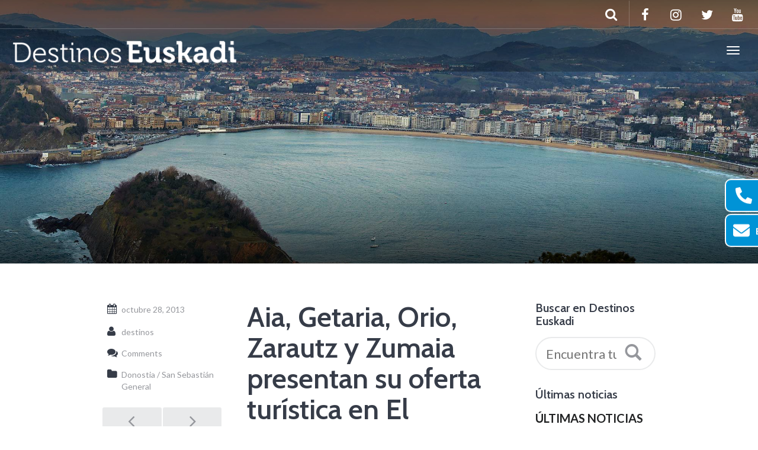

--- FILE ---
content_type: text/html; charset=UTF-8
request_url: https://www.destinoseuskadi.com/2013/10/28/aia-getaria-orio-zarautz-y-zumaia-presentan-su-oferta-turistica-en-el-boulevard-de-donostia-san-sebastian-el-sabado-2-y-el-domingo-3-de-noviembre/
body_size: 31133
content:
<!DOCTYPE html>
<html lang="es" prefix="og: http://ogp.me/ns# fb: http://ogp.me/ns/fb# article: http://ogp.me/ns/article#">
<head>
	<meta charset="UTF-8">
	<meta http-equiv="X-UA-Compatible" content="IE=edge">
	<meta name="viewport" content="width=device-width, initial-scale=1">
	<title>Aia, Getaria, Orio, Zarautz y Zumaia presentan su oferta turística en El Boulevard de Donostia-San Sebastián el sábado 2 y el domingo 3 de noviembre | Blog Euskadi</title>
	<link rel="profile" href="http://gmpg.org/xfn/11">
	<link rel="pingback" href="https://www.destinoseuskadi.com/xmlrpc.php">
	<link rel="shortcut icon" href="https://www.destinoseuskadi.com/wp-content/uploads/2017/05/xe.png.pagespeed.ic.KAP1INZEgn.webp">
	<link rel="apple-touch-icon-precomposed" href="https://www.destinoseuskadi.com/wp-content/uploads/2017/05/xe.png.pagespeed.ic.KAP1INZEgn.webp">
	<link href="https://fonts.googleapis.com/css?family=Lato:100,100i,200,200i,300,300i,400,400i,500,500i,600,600i,700,700i,800,800i,900,900i%7COpen+Sans:100,100i,200,200i,300,300i,400,400i,500,500i,600,600i,700,700i,800,800i,900,900i%7CIndie+Flower:100,100i,200,200i,300,300i,400,400i,500,500i,600,600i,700,700i,800,800i,900,900i%7COswald:100,100i,200,200i,300,300i,400,400i,500,500i,600,600i,700,700i,800,800i,900,900i" rel="stylesheet"><meta name='robots' content='max-image-preview:large'/>
	<link rel="canonical" href="https://www.destinoseuskadi.com/2013/10/28/aia-getaria-orio-zarautz-y-zumaia-presentan-su-oferta-turistica-en-el-boulevard-de-donostia-san-sebastian-el-sabado-2-y-el-domingo-3-de-noviembre/"/>
	<meta property="og:type" content="blog"/>
	<meta property="og:title" content="Aia, Getaria, Orio, Zarautz y Zumaia presentan su oferta turística en El Boulevard de Donostia-San Sebastián el sábado 2 y el domingo 3 de noviembre"/>
	<meta property="og:url" content="https://www.destinoseuskadi.com/2013/10/28/aia-getaria-orio-zarautz-y-zumaia-presentan-su-oferta-turistica-en-el-boulevard-de-donostia-san-sebastian-el-sabado-2-y-el-domingo-3-de-noviembre/"/>
	<meta property="og:site_name" content="Destinos Euskadi"/>
	<meta name="twitter:card" content="summary"/>
	<meta name="twitter:site" content="@DestinosEuskadi"/>
<link rel='dns-prefetch' href='//cdnjs.cloudflare.com'/>
<link rel='dns-prefetch' href='//fonts.googleapis.com'/>
<link rel="alternate" type="application/rss+xml" title="Destinos Euskadi &raquo; Feed" href="https://www.destinoseuskadi.com/feed/"/>
<link rel="alternate" type="application/rss+xml" title="Destinos Euskadi &raquo; Feed de los comentarios" href="https://www.destinoseuskadi.com/comments/feed/"/>
<link rel="alternate" type="application/rss+xml" title="Destinos Euskadi &raquo; Comentario Aia, Getaria, Orio, Zarautz y Zumaia presentan su oferta turística en El Boulevard de Donostia-San Sebastián el sábado 2 y el domingo 3 de noviembre del feed" href="https://www.destinoseuskadi.com/2013/10/28/aia-getaria-orio-zarautz-y-zumaia-presentan-su-oferta-turistica-en-el-boulevard-de-donostia-san-sebastian-el-sabado-2-y-el-domingo-3-de-noviembre/feed/"/>
<script type="text/javascript">//<![CDATA[
window._wpemojiSettings={"baseUrl":"https:\/\/s.w.org\/images\/core\/emoji\/15.0.3\/72x72\/","ext":".png","svgUrl":"https:\/\/s.w.org\/images\/core\/emoji\/15.0.3\/svg\/","svgExt":".svg","source":{"concatemoji":"https:\/\/www.destinoseuskadi.com\/wp-includes\/js\/wp-emoji-release.min.js?ver=6.5.7"}};!function(i,n){var o,s,e;function c(e){try{var t={supportTests:e,timestamp:(new Date).valueOf()};sessionStorage.setItem(o,JSON.stringify(t))}catch(e){}}function p(e,t,n){e.clearRect(0,0,e.canvas.width,e.canvas.height),e.fillText(t,0,0);var t=new Uint32Array(e.getImageData(0,0,e.canvas.width,e.canvas.height).data),r=(e.clearRect(0,0,e.canvas.width,e.canvas.height),e.fillText(n,0,0),new Uint32Array(e.getImageData(0,0,e.canvas.width,e.canvas.height).data));return t.every(function(e,t){return e===r[t]})}function u(e,t,n){switch(t){case"flag":return n(e,"\ud83c\udff3\ufe0f\u200d\u26a7\ufe0f","\ud83c\udff3\ufe0f\u200b\u26a7\ufe0f")?!1:!n(e,"\ud83c\uddfa\ud83c\uddf3","\ud83c\uddfa\u200b\ud83c\uddf3")&&!n(e,"\ud83c\udff4\udb40\udc67\udb40\udc62\udb40\udc65\udb40\udc6e\udb40\udc67\udb40\udc7f","\ud83c\udff4\u200b\udb40\udc67\u200b\udb40\udc62\u200b\udb40\udc65\u200b\udb40\udc6e\u200b\udb40\udc67\u200b\udb40\udc7f");case"emoji":return!n(e,"\ud83d\udc26\u200d\u2b1b","\ud83d\udc26\u200b\u2b1b")}return!1}function f(e,t,n){var r="undefined"!=typeof WorkerGlobalScope&&self instanceof WorkerGlobalScope?new OffscreenCanvas(300,150):i.createElement("canvas"),a=r.getContext("2d",{willReadFrequently:!0}),o=(a.textBaseline="top",a.font="600 32px Arial",{});return e.forEach(function(e){o[e]=t(a,e,n)}),o}function t(e){var t=i.createElement("script");t.src=e,t.defer=!0,i.head.appendChild(t)}"undefined"!=typeof Promise&&(o="wpEmojiSettingsSupports",s=["flag","emoji"],n.supports={everything:!0,everythingExceptFlag:!0},e=new Promise(function(e){i.addEventListener("DOMContentLoaded",e,{once:!0})}),new Promise(function(t){var n=function(){try{var e=JSON.parse(sessionStorage.getItem(o));if("object"==typeof e&&"number"==typeof e.timestamp&&(new Date).valueOf()<e.timestamp+604800&&"object"==typeof e.supportTests)return e.supportTests}catch(e){}return null}();if(!n){if("undefined"!=typeof Worker&&"undefined"!=typeof OffscreenCanvas&&"undefined"!=typeof URL&&URL.createObjectURL&&"undefined"!=typeof Blob)try{var e="postMessage("+f.toString()+"("+[JSON.stringify(s),u.toString(),p.toString()].join(",")+"));",r=new Blob([e],{type:"text/javascript"}),a=new Worker(URL.createObjectURL(r),{name:"wpTestEmojiSupports"});return void(a.onmessage=function(e){c(n=e.data),a.terminate(),t(n)})}catch(e){}c(n=f(s,u,p))}t(n)}).then(function(e){for(var t in e)n.supports[t]=e[t],n.supports.everything=n.supports.everything&&n.supports[t],"flag"!==t&&(n.supports.everythingExceptFlag=n.supports.everythingExceptFlag&&n.supports[t]);n.supports.everythingExceptFlag=n.supports.everythingExceptFlag&&!n.supports.flag,n.DOMReady=!1,n.readyCallback=function(){n.DOMReady=!0}}).then(function(){return e}).then(function(){var e;n.supports.everything||(n.readyCallback(),(e=n.source||{}).concatemoji?t(e.concatemoji):e.wpemoji&&e.twemoji&&(t(e.twemoji),t(e.wpemoji)))}))}((window,document),window._wpemojiSettings);
//]]></script>
<style id='destinations-icons-css' media='all'>@font-face{font-family:"destinations";src:url(/wp-content/plugins/destinations/assets/fonts/destinations.eot);src:url(/wp-content/plugins/destinations/assets/fonts/destinations.eot?#iefix) format("embedded-opentype") , url(/wp-content/plugins/destinations/assets/fonts/destinations.woff) format("woff") , url(/wp-content/plugins/destinations/assets/fonts/destinations.ttf) format("truetype") , url(/wp-content/plugins/destinations/assets/fonts/destinations.svg#destinations) format("svg");font-weight:normal;font-style:normal}[data-icon]:before{font-family:"destinations"!important;content:attr(data-icon);font-style:normal!important;font-weight:normal!important;font-variant:normal!important;text-transform:none!important;speak:none;line-height:1;-webkit-font-smoothing:antialiased;-moz-osx-font-smoothing:grayscale}[class^="dest-icon-"]:before,[class*=" dest-icon-"]:before{font-family:"destinations"!important;font-style:normal!important;font-weight:normal!important;font-variant:normal!important;text-transform:none!important;speak:none;line-height:1;-webkit-font-smoothing:antialiased;-moz-osx-font-smoothing:grayscale}.dest-icon-map-w-pin:before{content:"a"}.dest-icon-map-doc:before{content:"b"}.dest-icon-map-folded-3:before{content:"c"}.dest-icon-map-folded:before{content:"d"}.dest-icon-map-folded-2:before{content:"e"}</style>
<link rel='stylesheet' id='details-css-css' href='https://www.destinoseuskadi.com/wp-content/plugins/destinations/assets/css/A.destinations.css,qver=6.5.7.pagespeed.cf.uI3aR35aPY.css' type='text/css' media='all'/>
<link rel='stylesheet' id='font-awesome-css' href='//cdnjs.cloudflare.com/ajax/libs/font-awesome/4.6.3/css/font-awesome.min.css?ver=4.6.3' type='text/css' media='all'/>
<link rel='stylesheet' id='layerslider-css' href='https://www.destinoseuskadi.com/wp-content/plugins/LayerSlider/assets/static/layerslider/css/A.layerslider.css,qver=7.14.2.pagespeed.cf.V9gM1pZZKM.css' type='text/css' media='all'/>
<style id='wp-emoji-styles-inline-css' type='text/css'>img.wp-smiley,img.emoji{display:inline!important;border:none!important;box-shadow:none!important;height:1em!important;width:1em!important;margin:0 .07em!important;vertical-align:-.1em!important;background:none!important;padding:0!important}</style>
<link rel='stylesheet' id='wp-block-library-css' href='https://www.destinoseuskadi.com/wp-includes/css/dist/block-library/A.style.min.css,qver=6.5.7.pagespeed.cf.gLkW9J2ngS.css' type='text/css' media='all'/>
<style id='classic-theme-styles-inline-css' type='text/css'>.wp-block-button__link{color:#fff;background-color:#32373c;border-radius:9999px;box-shadow:none;text-decoration:none;padding:calc(.667em + 2px) calc(1.333em + 2px);font-size:1.125em}.wp-block-file__button{background:#32373c;color:#fff;text-decoration:none}</style>
<style id='global-styles-inline-css' type='text/css'>body{--wp--preset--color--black:#000;--wp--preset--color--cyan-bluish-gray:#abb8c3;--wp--preset--color--white:#fff;--wp--preset--color--pale-pink:#f78da7;--wp--preset--color--vivid-red:#cf2e2e;--wp--preset--color--luminous-vivid-orange:#ff6900;--wp--preset--color--luminous-vivid-amber:#fcb900;--wp--preset--color--light-green-cyan:#7bdcb5;--wp--preset--color--vivid-green-cyan:#00d084;--wp--preset--color--pale-cyan-blue:#8ed1fc;--wp--preset--color--vivid-cyan-blue:#0693e3;--wp--preset--color--vivid-purple:#9b51e0;--wp--preset--gradient--vivid-cyan-blue-to-vivid-purple:linear-gradient(135deg,rgba(6,147,227,1) 0%,#9b51e0 100%);--wp--preset--gradient--light-green-cyan-to-vivid-green-cyan:linear-gradient(135deg,#7adcb4 0%,#00d082 100%);--wp--preset--gradient--luminous-vivid-amber-to-luminous-vivid-orange:linear-gradient(135deg,rgba(252,185,0,1) 0%,rgba(255,105,0,1) 100%);--wp--preset--gradient--luminous-vivid-orange-to-vivid-red:linear-gradient(135deg,rgba(255,105,0,1) 0%,#cf2e2e 100%);--wp--preset--gradient--very-light-gray-to-cyan-bluish-gray:linear-gradient(135deg,#eee 0%,#a9b8c3 100%);--wp--preset--gradient--cool-to-warm-spectrum:linear-gradient(135deg,#4aeadc 0%,#9778d1 20%,#cf2aba 40%,#ee2c82 60%,#fb6962 80%,#fef84c 100%);--wp--preset--gradient--blush-light-purple:linear-gradient(135deg,#ffceec 0%,#9896f0 100%);--wp--preset--gradient--blush-bordeaux:linear-gradient(135deg,#fecda5 0%,#fe2d2d 50%,#6b003e 100%);--wp--preset--gradient--luminous-dusk:linear-gradient(135deg,#ffcb70 0%,#c751c0 50%,#4158d0 100%);--wp--preset--gradient--pale-ocean:linear-gradient(135deg,#fff5cb 0%,#b6e3d4 50%,#33a7b5 100%);--wp--preset--gradient--electric-grass:linear-gradient(135deg,#caf880 0%,#71ce7e 100%);--wp--preset--gradient--midnight:linear-gradient(135deg,#020381 0%,#2874fc 100%);--wp--preset--font-size--small:13px;--wp--preset--font-size--medium:20px;--wp--preset--font-size--large:36px;--wp--preset--font-size--x-large:42px;--wp--preset--spacing--20:.44rem;--wp--preset--spacing--30:.67rem;--wp--preset--spacing--40:1rem;--wp--preset--spacing--50:1.5rem;--wp--preset--spacing--60:2.25rem;--wp--preset--spacing--70:3.38rem;--wp--preset--spacing--80:5.06rem;--wp--preset--shadow--natural:6px 6px 9px rgba(0,0,0,.2);--wp--preset--shadow--deep:12px 12px 50px rgba(0,0,0,.4);--wp--preset--shadow--sharp:6px 6px 0 rgba(0,0,0,.2);--wp--preset--shadow--outlined:6px 6px 0 -3px rgba(255,255,255,1) , 6px 6px rgba(0,0,0,1);--wp--preset--shadow--crisp:6px 6px 0 rgba(0,0,0,1)}:where(.is-layout-flex){gap:.5em}:where(.is-layout-grid){gap:.5em}body .is-layout-flex{display:flex}body .is-layout-flex{flex-wrap:wrap;align-items:center}body .is-layout-flex>*{margin:0}body .is-layout-grid{display:grid}body .is-layout-grid>*{margin:0}:where(.wp-block-columns.is-layout-flex){gap:2em}:where(.wp-block-columns.is-layout-grid){gap:2em}:where(.wp-block-post-template.is-layout-flex){gap:1.25em}:where(.wp-block-post-template.is-layout-grid){gap:1.25em}.has-black-color{color:var(--wp--preset--color--black)!important}.has-cyan-bluish-gray-color{color:var(--wp--preset--color--cyan-bluish-gray)!important}.has-white-color{color:var(--wp--preset--color--white)!important}.has-pale-pink-color{color:var(--wp--preset--color--pale-pink)!important}.has-vivid-red-color{color:var(--wp--preset--color--vivid-red)!important}.has-luminous-vivid-orange-color{color:var(--wp--preset--color--luminous-vivid-orange)!important}.has-luminous-vivid-amber-color{color:var(--wp--preset--color--luminous-vivid-amber)!important}.has-light-green-cyan-color{color:var(--wp--preset--color--light-green-cyan)!important}.has-vivid-green-cyan-color{color:var(--wp--preset--color--vivid-green-cyan)!important}.has-pale-cyan-blue-color{color:var(--wp--preset--color--pale-cyan-blue)!important}.has-vivid-cyan-blue-color{color:var(--wp--preset--color--vivid-cyan-blue)!important}.has-vivid-purple-color{color:var(--wp--preset--color--vivid-purple)!important}.has-black-background-color{background-color:var(--wp--preset--color--black)!important}.has-cyan-bluish-gray-background-color{background-color:var(--wp--preset--color--cyan-bluish-gray)!important}.has-white-background-color{background-color:var(--wp--preset--color--white)!important}.has-pale-pink-background-color{background-color:var(--wp--preset--color--pale-pink)!important}.has-vivid-red-background-color{background-color:var(--wp--preset--color--vivid-red)!important}.has-luminous-vivid-orange-background-color{background-color:var(--wp--preset--color--luminous-vivid-orange)!important}.has-luminous-vivid-amber-background-color{background-color:var(--wp--preset--color--luminous-vivid-amber)!important}.has-light-green-cyan-background-color{background-color:var(--wp--preset--color--light-green-cyan)!important}.has-vivid-green-cyan-background-color{background-color:var(--wp--preset--color--vivid-green-cyan)!important}.has-pale-cyan-blue-background-color{background-color:var(--wp--preset--color--pale-cyan-blue)!important}.has-vivid-cyan-blue-background-color{background-color:var(--wp--preset--color--vivid-cyan-blue)!important}.has-vivid-purple-background-color{background-color:var(--wp--preset--color--vivid-purple)!important}.has-black-border-color{border-color:var(--wp--preset--color--black)!important}.has-cyan-bluish-gray-border-color{border-color:var(--wp--preset--color--cyan-bluish-gray)!important}.has-white-border-color{border-color:var(--wp--preset--color--white)!important}.has-pale-pink-border-color{border-color:var(--wp--preset--color--pale-pink)!important}.has-vivid-red-border-color{border-color:var(--wp--preset--color--vivid-red)!important}.has-luminous-vivid-orange-border-color{border-color:var(--wp--preset--color--luminous-vivid-orange)!important}.has-luminous-vivid-amber-border-color{border-color:var(--wp--preset--color--luminous-vivid-amber)!important}.has-light-green-cyan-border-color{border-color:var(--wp--preset--color--light-green-cyan)!important}.has-vivid-green-cyan-border-color{border-color:var(--wp--preset--color--vivid-green-cyan)!important}.has-pale-cyan-blue-border-color{border-color:var(--wp--preset--color--pale-cyan-blue)!important}.has-vivid-cyan-blue-border-color{border-color:var(--wp--preset--color--vivid-cyan-blue)!important}.has-vivid-purple-border-color{border-color:var(--wp--preset--color--vivid-purple)!important}.has-vivid-cyan-blue-to-vivid-purple-gradient-background{background:var(--wp--preset--gradient--vivid-cyan-blue-to-vivid-purple)!important}.has-light-green-cyan-to-vivid-green-cyan-gradient-background{background:var(--wp--preset--gradient--light-green-cyan-to-vivid-green-cyan)!important}.has-luminous-vivid-amber-to-luminous-vivid-orange-gradient-background{background:var(--wp--preset--gradient--luminous-vivid-amber-to-luminous-vivid-orange)!important}.has-luminous-vivid-orange-to-vivid-red-gradient-background{background:var(--wp--preset--gradient--luminous-vivid-orange-to-vivid-red)!important}.has-very-light-gray-to-cyan-bluish-gray-gradient-background{background:var(--wp--preset--gradient--very-light-gray-to-cyan-bluish-gray)!important}.has-cool-to-warm-spectrum-gradient-background{background:var(--wp--preset--gradient--cool-to-warm-spectrum)!important}.has-blush-light-purple-gradient-background{background:var(--wp--preset--gradient--blush-light-purple)!important}.has-blush-bordeaux-gradient-background{background:var(--wp--preset--gradient--blush-bordeaux)!important}.has-luminous-dusk-gradient-background{background:var(--wp--preset--gradient--luminous-dusk)!important}.has-pale-ocean-gradient-background{background:var(--wp--preset--gradient--pale-ocean)!important}.has-electric-grass-gradient-background{background:var(--wp--preset--gradient--electric-grass)!important}.has-midnight-gradient-background{background:var(--wp--preset--gradient--midnight)!important}.has-small-font-size{font-size:var(--wp--preset--font-size--small)!important}.has-medium-font-size{font-size:var(--wp--preset--font-size--medium)!important}.has-large-font-size{font-size:var(--wp--preset--font-size--large)!important}.has-x-large-font-size{font-size:var(--wp--preset--font-size--x-large)!important}.wp-block-navigation a:where(:not(.wp-element-button)){color:inherit}:where(.wp-block-post-template.is-layout-flex){gap:1.25em}:where(.wp-block-post-template.is-layout-grid){gap:1.25em}:where(.wp-block-columns.is-layout-flex){gap:2em}:where(.wp-block-columns.is-layout-grid){gap:2em}.wp-block-pullquote{font-size:1.5em;line-height:1.6}</style>
<link rel='stylesheet' id='owl-carousel-css' href='https://www.destinoseuskadi.com/wp-content/themes/parallelus-go-explore/assets/css/A.owl-carousel.css,qver=6.5.7.pagespeed.cf.LXeVCSSHx6.css' type='text/css' media='all'/>
<link rel='stylesheet' id='theme-bootstrap-css' href='https://www.destinoseuskadi.com/wp-content/themes/parallelus-go-explore/assets/css/A.bootstrap.min.css,qver=6.5.7.pagespeed.cf.4uG7jKRsus.css' type='text/css' media='all'/>
<link rel='stylesheet' id='theme-style-css' href='https://www.destinoseuskadi.com/wp-content/themes/parallelus-go-explore/A.style.css,qver=6.5.7.pagespeed.cf.CUR-ouI_Z-.css' type='text/css' media='all'/>
<style id='theme-style-inline-css' type='text/css'>body{font-family:Lato;font-weight:400;font-size:16px}h1,h2,h3,h4,h5,h6,.h1,.h2,.h3,.h4,.h5,.h6,.search-result .search-title,.widget-title{font-family:Cabin;font-weight:600}h2{font-size:24px}h3{font-size:20px}.error{display:none}.field-wrap input[type="submit"],.field-wrap input[type="button"],.field-wrap button{width:auto;color:#fff;background-color:#6dc234;float:right}.field-wrap input[type="submit"],.field-wrap input[type="button"]:hover{background-color:#2dcc34}.big-search{font-size:16px}.noticias-destinos .vc_grid-item-mini{background-color:#fff!important}.vc_btn3.vc_btn3-color-juicy-pink,.vc_btn3.vc_btn3-color-juicy-pink.vc_btn3-style-flat{color:#fff;background-color:#6dc234!important;float:right;padding-bottom:8px;padding-top:8px;-webkit-box-shadow:inset 0 -2px 0 rgba(0,0,0,.2);box-shadow:inset 0 -2px 0 rgba(0,0,0,.2);border-radius:3px}.vc_grid-item-zone-c-left .vc_gitem-zone-c,.vc_grid-item-zone-c-right .vc_gitem-animated-block{width:49%!important}div[data-cky-tag="detail-powered-by"]{display:none!important}#contacto-permanente{position:fixed;z-index:11000;right:0;left:0;bottom:0;overflow:hidden;display:flex;width:100%;justify-content:space-around}#contacto-permanente div{width:inherit;background-color:#0093d6;color:#fff;padding:1rem;transition:.2s ease-in-out;display:flex;right:unset;border-top:#fff;justify-content:center}#contacto-permanente div:first-child{border-right:2px solid #fff}#contacto-permanente div:hover{right:0;background-color:#6dc234;color:#fff;border-color:#6dc234}#contacto-permanente a{display:block;align-items:center;color:#fff;text-decoration:none;font-weight:600}#contacto-permanente a span{display:none}#contacto-permanente svg{width:3.5rem;margin-right:0}#contacto-permanente svg path{fill:white}#contacto-permanente div:hover a{color:#eef4fb}.page-template-coming-soon #contacto-permanente,.page-template-coming-soon .footer-info{display:none!important}#contacto-modal .modal-dialog{display:flex;height:100%;align-items:center}#contacto-modal .modal-content{padding:1rem;background-color:#06255d;color:#fff}#footer .sub-footer{margin-bottom:50px}@media (min-width:576px){#contacto-permanente{position:fixed;right:0;bottom:50%;transform:translateY(50%);overflow:hidden;left:unset;width:unset;flex-direction:column;padding-left:1rem}#contacto-permanente div{position:relative;color:#fff;margin:.2rem 0;padding:.5rem;border:2px solid #fff;border-right:0;transition:.2s ease-in-out;right:-11.2rem;border-radius:10px}#contacto-permanente div:hover{right:-8px}#contacto-permanente div svg{margin-right:1.2rem;width:3.5rem;transition:.2s ease-in-out}#contacto-permanente a{display:flex;align-items:center;text-decoration:none;font-weight:600;padding:1rem}#contacto-permanente a span{display:block}#contacto-permanente a:hover svg path{transition:.2s ease-in-out}#footer .sub-footer{margin-bottom:auto}}</style>
<link rel='stylesheet' id='google-font-css' href='https://fonts.googleapis.com/css?family=Lato:400,400italic,700,700italic|Cabin:600,600italic,400,400italic,700,700italic&#038;subset=latin,latin-ext' type='text/css' media='all'/>
<script type="text/javascript" src="https://www.destinoseuskadi.com/wp-includes/js/jquery/jquery.min.js,qver=3.7.1.pagespeed.jm.PoWN7KAtLT.js" id="jquery-core-js"></script>
<script type="text/javascript" src="https://www.destinoseuskadi.com/wp-includes/js/jquery/jquery-migrate.min.js,qver=3.4.1.pagespeed.jm.bhhu-RahTI.js" id="jquery-migrate-js"></script>
<!--[if lt IE 9]>
<script type="text/javascript" src="//cdnjs.cloudflare.com/ajax/libs/html5shiv/3.7.2/html5shiv-printshiv.min.js?ver=6.5.7" id="theme-html5shiv-js"></script>
<![endif]-->
<!--[if lt IE 9]>
<script type="text/javascript" src="//cdnjs.cloudflare.com/ajax/libs/respond.js/1.4.2/respond.min.js?ver=6.5.7" id="theme-respondjs-js"></script>
<![endif]-->
<script type="text/javascript" id="theme-ie10-viewport-bug-js">//<![CDATA[
(function(){'use strict';if(navigator.userAgent.match(/IEMobile\/10\.0/)){var msViewportStyle=document.createElement('style')
msViewportStyle.appendChild(document.createTextNode('@-ms-viewport{width:auto!important}'))
document.querySelector('head').appendChild(msViewportStyle)}})();
//]]></script>
<script></script><meta name="generator" content="Powered by LayerSlider 7.14.2 - Build Heros, Sliders, and Popups. Create Animations and Beautiful, Rich Web Content as Easy as Never Before on WordPress."/>
<!-- LayerSlider updates and docs at: https://layerslider.com -->
<link rel="https://api.w.org/" href="https://www.destinoseuskadi.com/wp-json/"/><link rel="alternate" type="application/json" href="https://www.destinoseuskadi.com/wp-json/wp/v2/posts/2765"/><link rel="EditURI" type="application/rsd+xml" title="RSD" href="https://www.destinoseuskadi.com/xmlrpc.php?rsd"/>
<meta name="generator" content="WordPress 6.5.7"/>
<link rel='shortlink' href='https://www.destinoseuskadi.com/?p=2765'/>
<link rel="alternate" type="application/json+oembed" href="https://www.destinoseuskadi.com/wp-json/oembed/1.0/embed?url=https%3A%2F%2Fwww.destinoseuskadi.com%2F2013%2F10%2F28%2Faia-getaria-orio-zarautz-y-zumaia-presentan-su-oferta-turistica-en-el-boulevard-de-donostia-san-sebastian-el-sabado-2-y-el-domingo-3-de-noviembre%2F"/>
<link rel="alternate" type="text/xml+oembed" href="https://www.destinoseuskadi.com/wp-json/oembed/1.0/embed?url=https%3A%2F%2Fwww.destinoseuskadi.com%2F2013%2F10%2F28%2Faia-getaria-orio-zarautz-y-zumaia-presentan-su-oferta-turistica-en-el-boulevard-de-donostia-san-sebastian-el-sabado-2-y-el-domingo-3-de-noviembre%2F&#038;format=xml"/>


<!-- This site is optimized with the Schema plugin v1.7.9.6 - https://schema.press -->
<script type="application/ld+json">{"@context":"https:\/\/schema.org\/","@type":"BlogPosting","mainEntityOfPage":{"@type":"WebPage","@id":"https:\/\/www.destinoseuskadi.com\/2013\/10\/28\/aia-getaria-orio-zarautz-y-zumaia-presentan-su-oferta-turistica-en-el-boulevard-de-donostia-san-sebastian-el-sabado-2-y-el-domingo-3-de-noviembre\/"},"url":"https:\/\/www.destinoseuskadi.com\/2013\/10\/28\/aia-getaria-orio-zarautz-y-zumaia-presentan-su-oferta-turistica-en-el-boulevard-de-donostia-san-sebastian-el-sabado-2-y-el-domingo-3-de-noviembre\/","headline":" Aia, Getaria, Orio, Zarautz y Zumaia presentan su oferta turística en El Boulevard de Donostia-San Sebastián...","datePublished":"2013-10-28T14:25:33+00:00","dateModified":"2013-10-28T14:25:33+00:00","publisher":{"@type":"Organization","@id":"https:\/\/www.destinoseuskadi.com\/#organization","name":"Destinos Euskadi","logo":{"@type":"ImageObject","url":"https:\/\/www.destinoseuskadi.com\/wp-content\/uploads\/2016\/11\/logodestinos.png","width":600,"height":60}},"image":{"@type":"ImageObject","url":"http:\/\/www.destinospaisvasco.com\/blog\/wp-content\/uploads\/2013\/10\/invitaciÃ³n-general-portada-300x214.jpg","width":696,"height":"214"},"articleSection":"Donostia \/ San Sebastián","description":"Aia, Getaria, Orio, Zarautz y Zumaia, presenta su oferta turística en la Plaza El Boulevard de Donostia-San Sebastián el sábado 2 y el domingo 3 de noviembre de 2013. La presentación se completa con la programación de distintas actividades como talleres de costura con el Museo Balenciaga o cómo","author":{"@type":"Person","name":"destinos","url":"https:\/\/www.destinoseuskadi.com\/author\/destinos\/","image":{"@type":"ImageObject","url":"https:\/\/secure.gravatar.com\/avatar\/9b636d07c0eb57f6737ea217011ec4d8?s=96&d=mm&r=g","height":96,"width":96}}}</script>

<style type="text/css">.recentcomments a{display:inline!important;padding:0!important;margin:0!important}</style><meta name="generator" content="Powered by WPBakery Page Builder - drag and drop page builder for WordPress."/>
<link rel='canonical' href='https://www.destinoseuskadi.com/2013/10/28/aia-getaria-orio-zarautz-y-zumaia-presentan-su-oferta-turistica-en-el-boulevard-de-donostia-san-sebastian-el-sabado-2-y-el-domingo-3-de-noviembre/'/>
		<style type="text/css" id="wp-custom-css">.bx-wrapper .bx-viewport{margin-bottom:7rem}@media (max-width:782px){.ls-wrapper>.ls-layer,.ls-wrapper>a>.ls-layer{display:none!important}#post-2246 .vc_custom_1487625882991{margin-top:-30px!important}}</style>
		<noscript><style>.wpb_animate_when_almost_visible{opacity:1}</style></noscript>	<!-- Google Tag Manager -->
	<script>(function(w,d,s,l,i){w[l]=w[l]||[];w[l].push({'gtm.start':new Date().getTime(),event:'gtm.js'});var f=d.getElementsByTagName(s)[0],j=d.createElement(s),dl=l!='dataLayer'?'&l='+l:'';j.async=true;j.src='https://www.googletagmanager.com/gtm.js?id='+i+dl;f.parentNode.insertBefore(j,f);})(window,document,'script','dataLayer','GTM-K9XXGVBB');</script>
	<!-- End Google Tag Manager -->
	
	<!-- Google tag (gtag.js) -->
<!-- <script async src="https://www.googletagmanager.com/gtag/js?id=G-KJKS6MZXYJ"></script>
<script>
  window.dataLayer = window.dataLayer || [];
  function gtag(){dataLayer.push(arguments);}
  gtag('js', new Date());

  gtag('config', 'G-KJKS6MZXYJ');
</script> -->
</head>

<body class="post-template-default single single-post postid-2765 single-format-standard wpb-js-composer js-comp-ver-8.3.1 vc_responsive">
	
	<div id="top"></div>

	<!-- Navigation (main menu)
	================================================== -->
	<div class="navbar-wrapper">
		<header class="navbar navbar-default navbar-fixed-top" id="MainMenu" role="navigation">
			<div class="navbar-extra-top clearfix">
				<div class="navbar container-fluid">
										<div class="navbar-top-right">
													<ul class="nav navbar-nav navbar-right">
								<li><a href="https://www.facebook.com/Destinos-Pais-Vasco-104941582905844/" target="_blank"><i class="fa fa-facebook fa-fw"></i></a></li><li><a href="https://www.instagram.com/destinoseuskadi/" target="_blank"><i class="fa fa-instagram fa-fw"></i></a></li><li><a href="https://twitter.com/DestinosEuskadi" target="_blank"><i class="fa fa-twitter fa-fw"></i></a></li><li><a href="https://www.youtube.com/user/DestinosPaisVasco" target="_blank"><i class="fa fa-youtube fa-fw"></i></a></li>							</ul>
														<form class="navbar-form navbar-right navbar-search" role="search" method="get" action="https://www.destinoseuskadi.com/">
								<div class="form-group">
									<input type="text" class="form-control" placeholder="¿Qué estas buscando?..." value="" name="s" title="Escribe aquí:">
								</div>
								<button type="submit" class="btn btn-default"><span class="fa fa-search"></span></button>
							</form>
												</div>
				</div>
			</div>
			
			<div class="container-fluid collapse-md" id="navbar-main-container">
				<div class="navbar-header">
					<a href="https://www.destinoseuskadi.com/" title="Destinos Euskadi" rel="home" class="navbar-brand">
						<img src="https://www.destinoseuskadi.com/wp-content/uploads/2017/05/xlogodestinos.png.pagespeed.ic.UV5qJOTnHw.webp" alt="Destinos Euskadi">					</a>
					<button class="navbar-toggle" type="button" data-toggle="collapse" data-target="#navbar-main">
						<span class="icon-bar"></span>
						<span class="icon-bar"></span>
						<span class="icon-bar"></span>
					</button>
				</div>
				
				<nav class="navbar-collapse collapse" id="navbar-main">
					<ul id="menu-main-menu" class="nav navbar-nav navbar-right"><li id="menu-item-676" class="menu-item menu-item-type-custom menu-item-object-custom menu-item-has-children menu-item-676 dropdown show-on-hover"><a href="/destinos/" data-toggle="dropdown" class="dropdown-toggle" aria-haspopup="true">Destinos en Euskadi <span class="caret"></span></a>
<ul role="menu" class=" dropdown-menu">
	<li id="menu-item-677" class="menu-item menu-item-type-post_type menu-item-object-destination menu-item-677"><a href="https://www.destinoseuskadi.com/destinos/euskadi/">Euskadi</a></li>
	<li id="menu-item-783" class="menu-item menu-item-type-custom menu-item-object-custom menu-item-783"><a href="/destinos/bilbao/">Bilbao</a></li>
	<li id="menu-item-784" class="menu-item menu-item-type-custom menu-item-object-custom menu-item-784"><a href="https://www.destinoseuskadi.com/destinos/donostia-san-sebastian/">Donostia / San Sebastián</a></li>
	<li id="menu-item-782" class="menu-item menu-item-type-custom menu-item-object-custom menu-item-782"><a href="/destinos/vitoria-gasteiz/">Vitoria-Gasteiz</a></li>
	<li id="menu-item-785" class="menu-item menu-item-type-custom menu-item-object-custom menu-item-785"><a href="/destinos/hondarribia-irun/">Hondarribia-Irun</a></li>
	<li id="menu-item-786" class="menu-item menu-item-type-custom menu-item-object-custom menu-item-786"><a href="/destinos/zarautz/">Zarautz</a></li>
</ul>
</li>
<li id="menu-item-681" class="menu-item menu-item-type-custom menu-item-object-custom menu-item-has-children menu-item-681 dropdown show-on-hover"><a href="#" data-toggle="dropdown" class="dropdown-toggle" aria-haspopup="true">Explora Euskadi <span class="caret"></span></a>
<ul role="menu" class=" dropdown-menu">
	<li id="menu-item-2918" class="menu-item menu-item-type-post_type menu-item-object-page menu-item-2918"><a href="https://www.destinoseuskadi.com/experiencias-en-euskadi/">Experiencias en Euskadi</a></li>
	<li id="menu-item-829" class="menu-item menu-item-type-post_type menu-item-object-page menu-item-829"><a href="https://www.destinoseuskadi.com/gastronomia-vasca/">Gastronomía vasca</a></li>
	<li id="menu-item-2910" class="menu-item menu-item-type-post_type menu-item-object-page menu-item-2910"><a href="https://www.destinoseuskadi.com/mice/">MICE</a></li>
	<li id="menu-item-1224" class="menu-item menu-item-type-post_type menu-item-object-page menu-item-1224"><a href="https://www.destinoseuskadi.com/naturaleza-euskadi/">Naturaleza</a></li>
	<li id="menu-item-1259" class="menu-item menu-item-type-post_type menu-item-object-page menu-item-1259"><a href="https://www.destinoseuskadi.com/rutas-euskadi/">Rutas por Euskadi</a></li>
	<li id="menu-item-2914" class="menu-item menu-item-type-post_type menu-item-object-page menu-item-2914"><a href="https://www.destinoseuskadi.com/surfing-euskadi/">Surfing en Euskadi</a></li>
	<li id="menu-item-4604" class="menu-item menu-item-type-post_type menu-item-object-page menu-item-4604"><a href="https://www.destinoseuskadi.com/planes-en-familia/">Planes en familia en Euskadi</a></li>
	<li id="menu-item-4602" class="menu-item menu-item-type-post_type menu-item-object-page menu-item-4602"><a href="https://www.destinoseuskadi.com/vamos-de-compras/">¿Vamos de compras?</a></li>
	<li id="menu-item-4603" class="menu-item menu-item-type-post_type menu-item-object-page menu-item-4603"><a href="https://www.destinoseuskadi.com/caravanning/">Caravanning</a></li>
</ul>
</li>
<li id="menu-item-2902" class="menu-item menu-item-type-post_type menu-item-object-page current_page_parent menu-item-2902"><a href="https://www.destinoseuskadi.com/noticias-euskadi/">Noticias</a></li>
<li id="menu-item-1849" class="menu-item menu-item-type-post_type menu-item-object-page menu-item-1849"><a href="https://www.destinoseuskadi.com/central-de-reservas/">Reservas</a></li>
<li id="menu-item-1851" class="menu-item menu-item-type-custom menu-item-object-custom menu-item-has-children menu-item-1851 dropdown show-on-hover"><a href="#" data-toggle="dropdown" class="dropdown-toggle" aria-haspopup="true">Contacto <span class="caret"></span></a>
<ul role="menu" class=" dropdown-menu">
	<li id="menu-item-780" class="menu-item menu-item-type-post_type menu-item-object-page menu-item-780"><a href="https://www.destinoseuskadi.com/contacto/">Contacto</a></li>
	<li id="menu-item-781" class="menu-item menu-item-type-post_type menu-item-object-page menu-item-781"><a href="https://www.destinoseuskadi.com/quienes-somos/">Quiénes Somos</a></li>
</ul>
</li>
<li id="menu-item-1850" class="menu-item menu-item-type-custom menu-item-object-custom menu-item-1850"><a href="http://www.basquecountry-tourism.com/">English</a></li>
<li id="menu-item-3719" class="menu-item menu-item-type-custom menu-item-object-custom menu-item-3719"><a href="https://www.turismoaeuskadi.eus/">Euskera</a></li>
</ul>				</nav>
			</div><!-- /.container-fluid -->
		</header>
	</div><!-- /.navbar-wrapper -->


	
<section class="hero small-hero" style="background-color:#6c6e73;background-image:url(https://www.destinoseuskadi.com/wp-content/uploads/2016/10/donosti-cab01.jpg.pagespeed.ce.pSHhMsYvCV.jpg)">
	
	<div class="bg-overlay">
		<div class="container" style="">

			<div class="intro-wrap">
						</div>
		</div>
	</div>
</section>


	<section class="main container">	<div id="content" class="row">
		
		
<div class="col-sm-8 col-md-6 col-md-push-3">

	<article id="post-2765" class="post-2765 post type-post status-publish format-standard hentry category-donostia-san-sebastian category-general">
		<header class="entry-header">
							<h1 class="entry-title">Aia, Getaria, Orio, Zarautz y Zumaia presentan su oferta turística en El Boulevard de Donostia-San Sebastián el sábado 2 y el domingo 3 de noviembre</h1>
					</header><!-- .entry-header -->

		
		<div class="entry-content">
			<p><!-- <a href="http://www.destinospaisvasco.com/blog/wp-content/uploads/2013/10/invitación-general-portada.jpg"><!-- <img fetchpriority="high" decoding="async" class="alignleft size-medium wp-image-1146" alt="invitación general portada" src="http://www.destinospaisvasco.com/blog/wp-content/uploads/2013/10/invitación-general-portada-300x214.jpg" width="300" height="214" /> --></a> --></p>
<p><strong>Aia, Getaria, Orio, Zarautz y Zumaia, presenta su oferta turística en la Plaza El Boulevard de Donostia-San Sebastián el sábado 2 y el domingo 3 de noviembre de 2013.</strong></p>
<p>La presentación se completa con la programación de distintas actividades como talleres de costura con el Museo Balenciaga o cómo aprender a coser una red de pescadores con las rederas de Orio, plantar lechugas en una huerta ecológica, elaborar anchoas del Cantábrico en salazón o preparar una exquisita ensalada. Personajes populares como el surfista Aritz Aramburu estarán también presentes a lo largo de estos dos días. Exhibiciones de harrijasotzailes, trikitilaris y el cabezudo de Karlos Arguiñano aportarán aún más ambiente a la jornada.</p>
<p>El público asistente podrá participar un sorteo de bonos promocionales y productos de la comarca de Urola Kosta, donde están integrados estos destinos turísticos.</p>
<p><strong>¡Acércate y descubre lo que la comarca de Urola Kosta te ofrece!</strong></p>
					</div><!-- .entry-content -->

		
	<div id="comments" class="comments-area">

	
	
	
		<div id="respond" class="comment-respond">
		<h3 id="reply-title" class="comment-reply-title">Leave a Reply</h3><form action="https://www.destinoseuskadi.com/wp-comments-post.php" method="post" id="commentform" class="comment-form"><p class="comment-notes"><span id="email-notes">Tu dirección de correo electrónico no será publicada.</span> <span class="required-field-message">Los campos obligatorios están marcados con <span class="required">*</span></span></p><p><textarea placeholder="Start typing..." id="comment" class="form-control" name="comment" cols="45" rows="8" aria-required="true"></textarea></p><div class="form-allowed-tags-wrapper"><p class="form-allowed-tags">You may use these <abbr title="HyperText Markup Language">HTML</abbr> tags and attributes:</p><div class="well well-sm"><small>&lt;a href=&quot;&quot; title=&quot;&quot;&gt; &lt;abbr title=&quot;&quot;&gt; &lt;acronym title=&quot;&quot;&gt; &lt;b&gt; &lt;blockquote cite=&quot;&quot;&gt; &lt;cite&gt; &lt;code&gt; &lt;del datetime=&quot;&quot;&gt; &lt;em&gt; &lt;i&gt; &lt;q cite=&quot;&quot;&gt; &lt;s&gt; &lt;strike&gt; &lt;strong&gt; </small></div></div><p class="comment-form-author"><label for="author">Nombre</label> <input id="author" name="author" type="text" value="" size="30" maxlength="245" autocomplete="name"/></p>
<p class="comment-form-email"><label for="email">Correo electrónico</label> <input id="email" name="email" type="text" value="" size="30" maxlength="100" aria-describedby="email-notes" autocomplete="email"/></p>
<p class="comment-form-url"><label for="url">Web</label> <input id="url" name="url" type="text" value="" size="30" maxlength="200" autocomplete="url"/></p>
<p class="comment-form-cookies-consent"><input id="wp-comment-cookies-consent" name="wp-comment-cookies-consent" type="checkbox" value="yes"/> <label for="wp-comment-cookies-consent">Guarda mi nombre, correo electrónico y web en este navegador para la próxima vez que comente.</label></p>
<p class="form-submit"><input name="submit" type="submit" id="commentsubmit" class="submit" value="Post Comment"/> <input type='hidden' name='comment_post_ID' value='2765' id='comment_post_ID'/>
<input type='hidden' name='comment_parent' id='comment_parent' value='0'/>
</p></form>	</div><!-- #respond -->
	
</div><!-- #comments -->

	</article><!-- #post-2765 -->
</div>

<div class="col-xs-12 col-sm-4 col-md-3 col-md-pull-6 blog-details-column">

	
	<div class="entry-meta">

		<span class="icon-meta">
			<span class="posted-on">
				<i class="fa fa-calendar"></i><span class="meta-item">octubre 28, 2013</span>
			</span>
		</span>

		<div class="byline icon-meta">
			<i class="fa fa-user "></i><span class="author vcard meta-item">destinos</span>
		</div>

		<div class="comments-link icon-meta">
			<i class="fa fa-comments"></i><span class="meta-item"><a href="https://www.destinoseuskadi.com/2013/10/28/aia-getaria-orio-zarautz-y-zumaia-presentan-su-oferta-turistica-en-el-boulevard-de-donostia-san-sebastian-el-sabado-2-y-el-domingo-3-de-noviembre/#respond"><span class="leave-reply">Comments</span></a></span>
		</div>

						<div class="cat-links icon-meta">
					<i class="fa fa-folder"></i><a href="https://www.destinoseuskadi.com/category/euskadi/donostia-san-sebastian/" rel="category tag">Donostia / San Sebastián</a>&nbsp;&nbsp; <a href="https://www.destinoseuskadi.com/category/general/" rel="category tag">General</a>				</div>
				
	</div>

			<nav role="navigation" id="nav-below" class="post-navigation">
			<span class="screen-reader-text 1">Post navigation</span>
			<ul class="pager">
	
			<li class="nav-previous previous"><a href="https://www.destinoseuskadi.com/2013/10/22/san-sebastian-celebra-la-xxiv-edicion-de-la-semana-de-cine-fantastico-y-de-terror-del-sabado-26-de-octubre-al-viernes-1-de-noviembre/" rel="prev"><span class="meta-nav"><i class="fa fa-angle-left"></i></span><span class="meta-nav-title">San Sebastián celebra la XXIV edición de la Semana de Cine Fantástico y de Terror del sábado 26 de octubre al viernes 1 de noviembre</span><span class="meta-nav-img"></span></a></li><li class="nav-next next" data-title="%title"><a href="https://www.destinoseuskadi.com/2013/11/06/destinos-euskadi-presentara-en-el-mercado-de-colon-de-valencia-su-oferta-turistica-del-8-al-10-de-noviembre/" rel="next"><span class="meta-nav-title">‘Destinos Euskadi’ presentará en el Mercado de Colón de Valencia su oferta turística del 8 al 10 de noviembre</span><span class="meta-nav-img"></span><span class="meta-nav"><i class="fa fa-angle-right"></i></span></a></li>	
				
			</ul>
		</nav><!-- #nav-below -->
		
	
</div><!-- /.blog-details-column -->

<div class="sidebar col-xs-12 col-sm-4 col-md-3">	

	
<div class="sidebar-padder">
	<aside id="search-5" class="widget widget_search"><h3 class="widget-title">Buscar en Destinos Euskadi</h3><form class="big-search" role="search" method="get" action="http://www.destinoseuskadi.com/"><input type="text" name="s" placeholder="Encuentra tu próximo destino..." value="">		<button type="submit"><span class="glyphicon glyphicon-search"></span></button>	</form></aside><aside id="text-8" class="widget widget_text"><h3 class="widget-title">Últimas noticias</h3>			<div class="textwidget"><span class="titulos-bloque-adicional">ÚLTIMAS NOTICIAS</span></div>
		</aside>
		<aside id="recent-posts-3" class="widget widget_recent_entries">
		<h3 class="widget-title">Últimas noticias</h3>
		<ul>
											<li>
					<a href="https://www.destinoseuskadi.com/2026/01/28/zinemastea/">Zinemastea</a>
									</li>
											<li>
					<a href="https://www.destinoseuskadi.com/2026/01/21/zarautz-de-compras/">Zarautz de compras</a>
									</li>
											<li>
					<a href="https://www.destinoseuskadi.com/2026/01/14/tamborrada/">Tamborrada</a>
									</li>
											<li>
					<a href="https://www.destinoseuskadi.com/2025/12/20/la-navidad-2025-en-destinos-euskadi/">La Navidad 2025 en Destinos Euskadi</a>
									</li>
											<li>
					<a href="https://www.destinoseuskadi.com/2025/11/26/exposicion-en-zarautz-fotografia-internacional/">Exposición en Zarautz: Fotografía Internacional</a>
									</li>
					</ul>

		</aside><aside id="text-7" class="widget widget_text"><h3 class="widget-title">Categorías</h3>			<div class="textwidget"><span class="titulos-bloque-adicional">CATEGORÍAS</span></div>
		</aside><aside id="categories-4" class="widget widget_categories"><h3 class="widget-title">Categorías</h3><form action="https://www.destinoseuskadi.com" method="get"><label class="screen-reader-text" for="cat">Categorías</label><select name='cat' id='cat' class='postform'>
	<option value='-1'>Elegir la categoría</option>
	<option class="level-0" value="5">Bilbao</option>
	<option class="level-0" value="496">Cine</option>
	<option class="level-0" value="432">Cultura</option>
	<option class="level-0" value="495">Deporte</option>
	<option class="level-0" value="7">Donostia / San Sebastián</option>
	<option class="level-0" value="4">Euskadi</option>
	<option class="level-0" value="497">Fotografía</option>
	<option class="level-0" value="95">Gastronomía</option>
	<option class="level-0" value="93">General</option>
	<option class="level-0" value="8">Hondarribia – Irun</option>
	<option class="level-0" value="498">Música</option>
	<option class="level-0" value="11">Naturaleza</option>
	<option class="level-0" value="491">Tour</option>
	<option class="level-0" value="1">Uncategorized</option>
	<option class="level-0" value="9">Vitoria-Gasteiz</option>
	<option class="level-0" value="6">Zarautz</option>
</select>
</form><script type="text/javascript">//<![CDATA[
(function(){var dropdown=document.getElementById("cat");function onCatChange(){if(dropdown.options[dropdown.selectedIndex].value>0){dropdown.parentNode.submit();}}dropdown.onchange=onCatChange;})();
//]]></script>
</aside><aside id="text-9" class="widget widget_text"><h3 class="widget-title">Archivos del blog</h3>			<div class="textwidget"><span class="titulos-bloque-adicional">ARCHIVOS DEL BLOG</span></div>
		</aside><aside id="archives-4" class="widget widget_archive"><h3 class="widget-title">Archivo del blog</h3>		<label class="screen-reader-text" for="archives-dropdown-4">Archivo del blog</label>
		<select id="archives-dropdown-4" name="archive-dropdown">
			
			<option value="">Elegir el mes</option>
				<option value='https://www.destinoseuskadi.com/2026/01/'> enero 2026 </option>
	<option value='https://www.destinoseuskadi.com/2025/12/'> diciembre 2025 </option>
	<option value='https://www.destinoseuskadi.com/2025/11/'> noviembre 2025 </option>
	<option value='https://www.destinoseuskadi.com/2025/10/'> octubre 2025 </option>
	<option value='https://www.destinoseuskadi.com/2025/09/'> septiembre 2025 </option>
	<option value='https://www.destinoseuskadi.com/2025/08/'> agosto 2025 </option>
	<option value='https://www.destinoseuskadi.com/2025/07/'> julio 2025 </option>
	<option value='https://www.destinoseuskadi.com/2025/06/'> junio 2025 </option>
	<option value='https://www.destinoseuskadi.com/2025/05/'> mayo 2025 </option>
	<option value='https://www.destinoseuskadi.com/2025/04/'> abril 2025 </option>
	<option value='https://www.destinoseuskadi.com/2025/03/'> marzo 2025 </option>
	<option value='https://www.destinoseuskadi.com/2025/02/'> febrero 2025 </option>
	<option value='https://www.destinoseuskadi.com/2025/01/'> enero 2025 </option>
	<option value='https://www.destinoseuskadi.com/2024/12/'> diciembre 2024 </option>
	<option value='https://www.destinoseuskadi.com/2024/11/'> noviembre 2024 </option>
	<option value='https://www.destinoseuskadi.com/2024/10/'> octubre 2024 </option>
	<option value='https://www.destinoseuskadi.com/2024/09/'> septiembre 2024 </option>
	<option value='https://www.destinoseuskadi.com/2024/07/'> julio 2024 </option>
	<option value='https://www.destinoseuskadi.com/2024/05/'> mayo 2024 </option>
	<option value='https://www.destinoseuskadi.com/2024/04/'> abril 2024 </option>
	<option value='https://www.destinoseuskadi.com/2024/03/'> marzo 2024 </option>
	<option value='https://www.destinoseuskadi.com/2024/02/'> febrero 2024 </option>
	<option value='https://www.destinoseuskadi.com/2024/01/'> enero 2024 </option>
	<option value='https://www.destinoseuskadi.com/2023/12/'> diciembre 2023 </option>
	<option value='https://www.destinoseuskadi.com/2023/10/'> octubre 2023 </option>
	<option value='https://www.destinoseuskadi.com/2023/09/'> septiembre 2023 </option>
	<option value='https://www.destinoseuskadi.com/2023/08/'> agosto 2023 </option>
	<option value='https://www.destinoseuskadi.com/2023/07/'> julio 2023 </option>
	<option value='https://www.destinoseuskadi.com/2023/06/'> junio 2023 </option>
	<option value='https://www.destinoseuskadi.com/2023/05/'> mayo 2023 </option>
	<option value='https://www.destinoseuskadi.com/2023/04/'> abril 2023 </option>
	<option value='https://www.destinoseuskadi.com/2023/03/'> marzo 2023 </option>
	<option value='https://www.destinoseuskadi.com/2023/02/'> febrero 2023 </option>
	<option value='https://www.destinoseuskadi.com/2023/01/'> enero 2023 </option>
	<option value='https://www.destinoseuskadi.com/2022/12/'> diciembre 2022 </option>
	<option value='https://www.destinoseuskadi.com/2022/11/'> noviembre 2022 </option>
	<option value='https://www.destinoseuskadi.com/2022/10/'> octubre 2022 </option>
	<option value='https://www.destinoseuskadi.com/2022/09/'> septiembre 2022 </option>
	<option value='https://www.destinoseuskadi.com/2022/08/'> agosto 2022 </option>
	<option value='https://www.destinoseuskadi.com/2022/07/'> julio 2022 </option>
	<option value='https://www.destinoseuskadi.com/2022/06/'> junio 2022 </option>
	<option value='https://www.destinoseuskadi.com/2022/05/'> mayo 2022 </option>
	<option value='https://www.destinoseuskadi.com/2022/04/'> abril 2022 </option>
	<option value='https://www.destinoseuskadi.com/2022/03/'> marzo 2022 </option>
	<option value='https://www.destinoseuskadi.com/2022/02/'> febrero 2022 </option>
	<option value='https://www.destinoseuskadi.com/2021/12/'> diciembre 2021 </option>
	<option value='https://www.destinoseuskadi.com/2021/10/'> octubre 2021 </option>
	<option value='https://www.destinoseuskadi.com/2021/09/'> septiembre 2021 </option>
	<option value='https://www.destinoseuskadi.com/2021/08/'> agosto 2021 </option>
	<option value='https://www.destinoseuskadi.com/2021/07/'> julio 2021 </option>
	<option value='https://www.destinoseuskadi.com/2021/06/'> junio 2021 </option>
	<option value='https://www.destinoseuskadi.com/2021/05/'> mayo 2021 </option>
	<option value='https://www.destinoseuskadi.com/2021/03/'> marzo 2021 </option>
	<option value='https://www.destinoseuskadi.com/2021/02/'> febrero 2021 </option>
	<option value='https://www.destinoseuskadi.com/2021/01/'> enero 2021 </option>
	<option value='https://www.destinoseuskadi.com/2020/12/'> diciembre 2020 </option>
	<option value='https://www.destinoseuskadi.com/2020/11/'> noviembre 2020 </option>
	<option value='https://www.destinoseuskadi.com/2020/10/'> octubre 2020 </option>
	<option value='https://www.destinoseuskadi.com/2020/09/'> septiembre 2020 </option>
	<option value='https://www.destinoseuskadi.com/2020/08/'> agosto 2020 </option>
	<option value='https://www.destinoseuskadi.com/2020/07/'> julio 2020 </option>
	<option value='https://www.destinoseuskadi.com/2020/06/'> junio 2020 </option>
	<option value='https://www.destinoseuskadi.com/2020/05/'> mayo 2020 </option>
	<option value='https://www.destinoseuskadi.com/2020/04/'> abril 2020 </option>
	<option value='https://www.destinoseuskadi.com/2020/03/'> marzo 2020 </option>
	<option value='https://www.destinoseuskadi.com/2020/02/'> febrero 2020 </option>
	<option value='https://www.destinoseuskadi.com/2020/01/'> enero 2020 </option>
	<option value='https://www.destinoseuskadi.com/2019/12/'> diciembre 2019 </option>
	<option value='https://www.destinoseuskadi.com/2019/11/'> noviembre 2019 </option>
	<option value='https://www.destinoseuskadi.com/2019/10/'> octubre 2019 </option>
	<option value='https://www.destinoseuskadi.com/2019/09/'> septiembre 2019 </option>
	<option value='https://www.destinoseuskadi.com/2019/08/'> agosto 2019 </option>
	<option value='https://www.destinoseuskadi.com/2019/07/'> julio 2019 </option>
	<option value='https://www.destinoseuskadi.com/2019/06/'> junio 2019 </option>
	<option value='https://www.destinoseuskadi.com/2019/05/'> mayo 2019 </option>
	<option value='https://www.destinoseuskadi.com/2019/04/'> abril 2019 </option>
	<option value='https://www.destinoseuskadi.com/2019/03/'> marzo 2019 </option>
	<option value='https://www.destinoseuskadi.com/2019/02/'> febrero 2019 </option>
	<option value='https://www.destinoseuskadi.com/2019/01/'> enero 2019 </option>
	<option value='https://www.destinoseuskadi.com/2018/12/'> diciembre 2018 </option>
	<option value='https://www.destinoseuskadi.com/2018/11/'> noviembre 2018 </option>
	<option value='https://www.destinoseuskadi.com/2018/10/'> octubre 2018 </option>
	<option value='https://www.destinoseuskadi.com/2018/09/'> septiembre 2018 </option>
	<option value='https://www.destinoseuskadi.com/2018/08/'> agosto 2018 </option>
	<option value='https://www.destinoseuskadi.com/2018/07/'> julio 2018 </option>
	<option value='https://www.destinoseuskadi.com/2018/06/'> junio 2018 </option>
	<option value='https://www.destinoseuskadi.com/2018/05/'> mayo 2018 </option>
	<option value='https://www.destinoseuskadi.com/2018/04/'> abril 2018 </option>
	<option value='https://www.destinoseuskadi.com/2018/03/'> marzo 2018 </option>
	<option value='https://www.destinoseuskadi.com/2018/02/'> febrero 2018 </option>
	<option value='https://www.destinoseuskadi.com/2018/01/'> enero 2018 </option>
	<option value='https://www.destinoseuskadi.com/2017/12/'> diciembre 2017 </option>
	<option value='https://www.destinoseuskadi.com/2017/11/'> noviembre 2017 </option>
	<option value='https://www.destinoseuskadi.com/2017/10/'> octubre 2017 </option>
	<option value='https://www.destinoseuskadi.com/2017/09/'> septiembre 2017 </option>
	<option value='https://www.destinoseuskadi.com/2017/07/'> julio 2017 </option>
	<option value='https://www.destinoseuskadi.com/2017/06/'> junio 2017 </option>
	<option value='https://www.destinoseuskadi.com/2017/05/'> mayo 2017 </option>
	<option value='https://www.destinoseuskadi.com/2017/04/'> abril 2017 </option>
	<option value='https://www.destinoseuskadi.com/2017/03/'> marzo 2017 </option>
	<option value='https://www.destinoseuskadi.com/2017/02/'> febrero 2017 </option>
	<option value='https://www.destinoseuskadi.com/2017/01/'> enero 2017 </option>
	<option value='https://www.destinoseuskadi.com/2016/12/'> diciembre 2016 </option>
	<option value='https://www.destinoseuskadi.com/2016/11/'> noviembre 2016 </option>
	<option value='https://www.destinoseuskadi.com/2016/10/'> octubre 2016 </option>
	<option value='https://www.destinoseuskadi.com/2016/09/'> septiembre 2016 </option>
	<option value='https://www.destinoseuskadi.com/2016/08/'> agosto 2016 </option>
	<option value='https://www.destinoseuskadi.com/2016/07/'> julio 2016 </option>
	<option value='https://www.destinoseuskadi.com/2016/06/'> junio 2016 </option>
	<option value='https://www.destinoseuskadi.com/2016/05/'> mayo 2016 </option>
	<option value='https://www.destinoseuskadi.com/2016/04/'> abril 2016 </option>
	<option value='https://www.destinoseuskadi.com/2016/03/'> marzo 2016 </option>
	<option value='https://www.destinoseuskadi.com/2016/02/'> febrero 2016 </option>
	<option value='https://www.destinoseuskadi.com/2016/01/'> enero 2016 </option>
	<option value='https://www.destinoseuskadi.com/2015/12/'> diciembre 2015 </option>
	<option value='https://www.destinoseuskadi.com/2015/11/'> noviembre 2015 </option>
	<option value='https://www.destinoseuskadi.com/2015/10/'> octubre 2015 </option>
	<option value='https://www.destinoseuskadi.com/2015/09/'> septiembre 2015 </option>
	<option value='https://www.destinoseuskadi.com/2015/07/'> julio 2015 </option>
	<option value='https://www.destinoseuskadi.com/2015/06/'> junio 2015 </option>
	<option value='https://www.destinoseuskadi.com/2015/05/'> mayo 2015 </option>
	<option value='https://www.destinoseuskadi.com/2015/04/'> abril 2015 </option>
	<option value='https://www.destinoseuskadi.com/2015/03/'> marzo 2015 </option>
	<option value='https://www.destinoseuskadi.com/2015/02/'> febrero 2015 </option>
	<option value='https://www.destinoseuskadi.com/2015/01/'> enero 2015 </option>
	<option value='https://www.destinoseuskadi.com/2014/12/'> diciembre 2014 </option>
	<option value='https://www.destinoseuskadi.com/2014/11/'> noviembre 2014 </option>
	<option value='https://www.destinoseuskadi.com/2014/10/'> octubre 2014 </option>
	<option value='https://www.destinoseuskadi.com/2014/09/'> septiembre 2014 </option>
	<option value='https://www.destinoseuskadi.com/2014/07/'> julio 2014 </option>
	<option value='https://www.destinoseuskadi.com/2014/06/'> junio 2014 </option>
	<option value='https://www.destinoseuskadi.com/2014/05/'> mayo 2014 </option>
	<option value='https://www.destinoseuskadi.com/2014/04/'> abril 2014 </option>
	<option value='https://www.destinoseuskadi.com/2014/03/'> marzo 2014 </option>
	<option value='https://www.destinoseuskadi.com/2014/02/'> febrero 2014 </option>
	<option value='https://www.destinoseuskadi.com/2014/01/'> enero 2014 </option>
	<option value='https://www.destinoseuskadi.com/2013/12/'> diciembre 2013 </option>
	<option value='https://www.destinoseuskadi.com/2013/11/'> noviembre 2013 </option>
	<option value='https://www.destinoseuskadi.com/2013/10/'> octubre 2013 </option>
	<option value='https://www.destinoseuskadi.com/2013/09/'> septiembre 2013 </option>
	<option value='https://www.destinoseuskadi.com/2013/07/'> julio 2013 </option>
	<option value='https://www.destinoseuskadi.com/2013/06/'> junio 2013 </option>
	<option value='https://www.destinoseuskadi.com/2013/05/'> mayo 2013 </option>
	<option value='https://www.destinoseuskadi.com/2013/04/'> abril 2013 </option>
	<option value='https://www.destinoseuskadi.com/2013/03/'> marzo 2013 </option>
	<option value='https://www.destinoseuskadi.com/2013/02/'> febrero 2013 </option>
	<option value='https://www.destinoseuskadi.com/2013/01/'> enero 2013 </option>
	<option value='https://www.destinoseuskadi.com/2012/12/'> diciembre 2012 </option>
	<option value='https://www.destinoseuskadi.com/2012/11/'> noviembre 2012 </option>
	<option value='https://www.destinoseuskadi.com/2012/10/'> octubre 2012 </option>
	<option value='https://www.destinoseuskadi.com/2012/09/'> septiembre 2012 </option>
	<option value='https://www.destinoseuskadi.com/2012/07/'> julio 2012 </option>
	<option value='https://www.destinoseuskadi.com/2012/06/'> junio 2012 </option>
	<option value='https://www.destinoseuskadi.com/2012/05/'> mayo 2012 </option>
	<option value='https://www.destinoseuskadi.com/2012/04/'> abril 2012 </option>
	<option value='https://www.destinoseuskadi.com/2012/03/'> marzo 2012 </option>
	<option value='https://www.destinoseuskadi.com/2012/02/'> febrero 2012 </option>
	<option value='https://www.destinoseuskadi.com/2012/01/'> enero 2012 </option>
	<option value='https://www.destinoseuskadi.com/2011/11/'> noviembre 2011 </option>
	<option value='https://www.destinoseuskadi.com/2011/09/'> septiembre 2011 </option>
	<option value='https://www.destinoseuskadi.com/2011/08/'> agosto 2011 </option>
	<option value='https://www.destinoseuskadi.com/2011/07/'> julio 2011 </option>
	<option value='https://www.destinoseuskadi.com/2011/06/'> junio 2011 </option>
	<option value='https://www.destinoseuskadi.com/2009/03/'> marzo 2009 </option>
	<option value='https://www.destinoseuskadi.com/2009/02/'> febrero 2009 </option>
	<option value='https://www.destinoseuskadi.com/2008/11/'> noviembre 2008 </option>
	<option value='https://www.destinoseuskadi.com/2008/09/'> septiembre 2008 </option>
	<option value='https://www.destinoseuskadi.com/2008/08/'> agosto 2008 </option>
	<option value='https://www.destinoseuskadi.com/2008/07/'> julio 2008 </option>

		</select>

			<script type="text/javascript">//<![CDATA[
(function(){var dropdown=document.getElementById("archives-dropdown-4");function onSelectChange(){if(dropdown.options[dropdown.selectedIndex].value!==''){document.location.href=this.options[this.selectedIndex].value;}}dropdown.onchange=onSelectChange;})();
//]]></script>
</aside></div><!-- close .sidebar-padder -->
</div><!-- /.sidebar -->

	</div><!-- / #content -->

	<!-- Botones flotantes -->
	<nav id="contacto-permanente">
        <div class="">
            <a href="tel:+34945218178"> <svg aria-hidden="true" focusable="false" data-prefix="fas" data-icon="phone-alt" class="svg-inline--fa fa-phone-alt fa-w-16" role="img" xmlns="http://www.w3.org/2000/svg" viewBox="0 0 512 512"> <path fill="currentColor" d="M497.39 361.8l-112-48a24 24 0 0 0-28 6.9l-49.6 60.6A370.66 370.66 0 0 1 130.6 204.11l60.6-49.6a23.94 23.94 0 0 0 6.9-28l-48-112A24.16 24.16 0 0 0 122.6.61l-104 24A24 24 0 0 0 0 48c0 256.5 207.9 464 464 464a24 24 0 0 0 23.4-18.6l24-104a24.29 24.29 0 0 0-14.01-27.6z"></path> </svg> <span class="">Llámanos</span> </a>
        </div>
        <div class="">
            <a href="https://www.destinoseuskadi.com/contacto/"> <svg xmlns="http://www.w3.org/2000/svg" viewBox="0 0 512 512">
					<path d="M464 64C490.5 64 512 85.49 512 112C512 127.1 504.9 141.3 492.8 150.4L275.2 313.6C263.8 322.1 248.2 322.1 236.8 313.6L19.2 150.4C7.113 141.3 0 127.1 0 112C0 85.49 21.49 64 48 64H464zM217.6 339.2C240.4 356.3 271.6 356.3 294.4 339.2L512 176V384C512 419.3 483.3 448 448 448H64C28.65 448 0 419.3 0 384V176L217.6 339.2z"/>
				</svg><span class="">Escríbenos</span> </a>

        </div>
    </nav>
	<!-- End botones flotantes -->

	<!-- Google Tag Manager (noscript) -->
	<noscript><iframe src="https://www.googletagmanager.com/ns.html?id=GTM-K9XXGVBB" height="0" width="0" style="display:none;visibility:hidden"></iframe></noscript>
	<!-- End Google Tag Manager (noscript) -->

	</section> <!-- /main container --> 


	
	<footer id="footer">
		
			<section class="top-footer regular" style="background-color:#f5f6f6;">
				<div class="container">
					<div class="row">

												<div class="col-lg-4">
							<div class="footer-content-left">
								<div id="static-content-74" class="static-content "><div style="text-align: left;"><img style="max-width: 175px;" src="/wp-content/uploads/2016/10/xdestinos-footer.png.pagespeed.ic.QMNCImPO8l.webp" alt="Turismo Euskadi" width="180" height="75"/>
<p style="font-size: 14px; color: #999; margin-bottom: 0; margin-top: 20px;">C/Pintor Pablo Uranga, 10B.</p>
<p style="font-size: 14px; color: #999; margin-bottom: 0;">Tel.: +34 945 218 178</p>
<p style="font-size: 14px; color: #999; margin-bottom: 0;">01008 Vitoria-Gasteiz.</p>

</div></div>							</div>
						</div>
						
												<div class="col-lg-8">
							<div class="footer-content-right">
								<div id="static-content-72" class="static-content "><div style="text-align: right;">
<p style="font-size: 14px; color: #aaa;"><a href="/quienes-somos/">Sobre Destinos Euskadi</a>   |   <a href="/aviso-legal/">Aviso Legal</a>   |   <a href="/politica-de-cookies/">Política de cookies</a>   | <a href="/noticias-euskadi/">Noticias</a>   |   <a href="/contacto/">Contacto</a></p>
<p style="font-size: 14px; color: #999; margin-bottom: 0;"><a href="https://www.bilbaoturismo.net/BilbaoTurismo/es/turistas" target="_blank" rel="noopener"><img class="alignleft wp-image-2107 size-full" src="[data-uri]" alt="Logo Bilbao | Destinos Euskadi"/></a></p>
<a href="http://www.sansebastianturismo.com/" target="_blank" rel="noopener"><img class="alignleft wp-image-2102 size-full" src="[data-uri]" alt="Logo Donostia | Destinos Euskadi"/></a>
<a href="http://www.vitoria-gasteiz.org/we001/was/we001Action.do?idioma=es&amp;accion=turismo&amp;accionWe001=ficha" target="_blank" rel="noopener"><img class="alignleft wp-image-2105 size-full" src="[data-uri]" alt="Logo Vitoria| Destinos Euskadi"/></a>
<a href="http://www.bidasoaturismo.com/index.php?lang=es" target="_blank" rel="noopener"><img class="alignleft wp-image-2104 size-full" src="[data-uri]" alt="Logo Hondarribia | Destinos Euskadi"/></a>
<a href="https://www.turismozarautz.eus/eu/" target="_blank" rel="noopener"><img class="alignleft wp-image-5599" title="Turismo Zarautz" src="[data-uri]" alt="Logo Zarautz | Destinos Euskadi"/></a>
<a href="http://turismoa.euskadi.net/" target="_blank" rel="noopener"><img class="alignleft wp-image-2103 size-full" src="[data-uri]" alt="Logo Euskadi | Destinos Euskadi"/></a>

</div></div>							</div>
						</div>
						
					</div>
				</div>
			</section>

		
			<section class="sub-footer" style="background-color:#f5f6f6;">
				<div class="container">	
					<div class="row">
						<div class="col-xs-12">
							<div id="static-content-70" class="static-content "><span class="pull-right" style="color: #999; font-size: 15px;"><strong><i class="fa fa-download"></i>   Destinos Euskadi</strong></span>
<span style="color: #999; font-size: 13px;">© 2018 Destinos Euskadi | Todos los derechos reservados.</span></div>						</div>
					</div>
				</div>				
			</section>

		
	</footer>

	
<div id="su-footer-links" style="text-align: center;"></div><link rel='stylesheet' id='glg-photobox-style-css' href='https://www.destinoseuskadi.com/wp-content/plugins/gallery-lightbox-slider/css/photobox/A.photobox.min.css,qver=1.0.0.41.pagespeed.cf.woTTI2Xo43.css' type='text/css' media=''/>
<script src="https://www.destinoseuskadi.com/wp-content/plugins,_destinations,_assets,_js,_destinations.min.js,qver==6.5.7+themes,_parallelus-go-explore,_assets,_js,_theme-scripts.js,qver==1.0+themes,_parallelus-go-explore,_assets,_js,_bootstrap.min.js,qver==1.0+themes,_parallelus-go-explore,_assets,_js,_owl.carousel.min.js,qver==2.0.0-beta.2.4.pagespeed.jc.guazZHhOWN.js"></script><script>eval(mod_pagespeed_7dyWW7_aJW);</script>
<script>eval(mod_pagespeed_F9fF8fX$v_);</script>
<script>eval(mod_pagespeed_vytwZfSdT5);</script>
<script>eval(mod_pagespeed_wQZXJTV$Gk);</script>
<script type="text/javascript" src="//cdnjs.cloudflare.com/ajax/libs/fitvids/1.1.0/jquery.fitvids.min.js?ver=1.1.0" id="fitvids-js"></script>
<script type="text/javascript" src="https://www.destinoseuskadi.com/wp-content/plugins/gallery-lightbox-slider/js/jquery/photobox/jquery.photobox.min.js,qver=1.0.0.41.pagespeed.jm.AAKyo_4dHn.js" id="glg-photobox-js"></script>
<script type="text/javascript" id="layerslider-utils-js-extra">//<![CDATA[
var LS_Meta={"v":"7.14.2","fixGSAP":"1"};
//]]></script>
<script type="text/javascript" src="https://www.destinoseuskadi.com/wp-content/plugins/LayerSlider/assets/static/layerslider/js/layerslider.utils.js,qver=7.14.2.pagespeed.jm.CGAqBfxeWx.js" id="layerslider-utils-js"></script>
<script type="text/javascript" src="https://www.destinoseuskadi.com/wp-content/plugins/LayerSlider/assets/static/layerslider/js/layerslider.kreaturamedia.jquery.js,qver=7.14.2.pagespeed.jm.nb09mp_ZcD.js" id="layerslider-js"></script>
<script type="text/javascript" src="https://www.destinoseuskadi.com/wp-content/plugins/LayerSlider/assets/static/layerslider/js/layerslider.transitions.js,qver=7.14.2.pagespeed.jm.Tv6ftGAOx0.js" id="layerslider-transitions-js"></script>

<!--[if lt IE 9]><link rel="stylesheet" href="https://www.destinoseuskadi.com/wp-content/plugins/gallery-lightbox-slider '/css/photobox/photobox.ie.css'.'"><![endif]-->

<style type="text/css">#pbOverlay{background:rgba(0,0,0,.90) none repeat scroll 0% 0%!important}.gallery-caption,.blocks-gallery-item figcaption{display:none!important}.pbWrapper>img{display:inline}#pbThumbsToggler{display:none!important}</style>

<script type="text/javascript">//<![CDATA[
jQuery(document).ready(function($){function escapeHtml(unsafe){return unsafe.replace(/&/g,"&amp;").replace(/</g,"&lt;").replace(/>/g,"&gt;").replace(/"/g,"&quot;").replace(/'/g,"&#039;");}$('.blocks-gallery-item, .wp-block-image').each(function(i){var $blck=$(this).find('img'),$isSrc=$blck.attr('src');if(!$blck.closest('a').length){$blck.wrap('<a class="glg-a-custom-wrap" href="'+$isSrc+'"></a>');}else{$blck.closest('a').addClass('glg-a-custom-wrap');}if(typeof $blck.attr('alt')!=='undefined'&&$blck.attr('alt')!==''){$blck.attr('alt',escapeHtml($blck.attr('alt')));}});$('.gallery, .ghozylab-gallery, .wp-block-gallery').photobox('.carousel-item > a:not(".icp_custom_link"),a.glg-a-custom-wrap, .gallery-item > dt > a, .gallery-item > div > a',{autoplay:true,time:3000,thumbs:true,counter:''},callback);function callback(){};});
//]]></script>


    <script></script><script type="text/javascript">if(typeof jQuery.fn.fitVids==="undefined"){document.write("<script src='https://www.destinoseuskadi.com/wp-content/themes/parallelus-go-explore/assets/js/jquery.fitvids.min.js'>\x3C/script>");}</script> 
</body>
</html>

--- FILE ---
content_type: text/css
request_url: https://www.destinoseuskadi.com/wp-content/themes/parallelus-go-explore/A.style.css,qver=6.5.7.pagespeed.cf.CUR-ouI_Z-.css
body_size: 1063
content:
.alignleft{display:inline;float:left;margin-right:1.5em}.alignright{display:inline;float:right;margin-left:1.5em}.aligncenter{clear:both;display:block;margin:0 auto}.gallery-caption{}img[class*="wp-image-"]{margin-top:1rem;margin-bottom:1rem}.wp-caption{}.wp-caption.aligncenter{margin-bottom:1rem}.wp-caption img[class*="wp-image-"]{}.wp-caption .wp-caption-text{}.gallery{margin-bottom:1.5em}.gallery a img{border:none;height:auto;max-width:90%}.gallery dd{margin:0}.titulos-bloque-adicional{font-weight:bold;font-size:2.5rem}@media (max-width:600px){img.alignleft,img.alignright,.wp-caption.alignleft,.wp-caption.alignright{clear:both;display:block;float:none;margin-left:auto;margin-right:auto}.wp-caption img{width:100%}}embed,iframe,object{max-width:100%}.screen-reader-text{clip:rect(1px,1px,1px,1px);position:absolute!important}.screen-reader-text:hover,.screen-reader-text:active,.screen-reader-text:focus{background-color:#f1f1f1;border-radius:3px;box-shadow:0 0 2px 2px rgba(0,0,0,.6);clip:auto!important;color:#21759b;display:block;font-size:14px;font-weight:bold;height:auto;left:5px;line-height:normal;padding:15px 23px 14px;text-decoration:none;top:5px;width:auto;z-index:100000}.main-header,.main-header .page-title{margin-top:0}.main-content-inner{padding-bottom:1.5em}.hentry{margin:0 0 1.5em}article.post.sticky .page-header h1 a{font-weight:500}#content article .page-header h1{margin-top:0}#content article:first-child .page-header{margin-top:0}.bypostauthor{}.edit-link a{padding:1rem 2rem;background:#f0f1f2;border-radius:3px;line-height:1;font-size:14px;font-weight:bold;text-decoration:none}.form-allowed-tags-wrapper{display:none}.widget{margin-bottom:2em}.widget_nav_menu ul.sub-menu li,.widget_pages ul.children li{padding-left:15px}.widget_search .search-form input[type="submit"]{display:none}.widget_search .search-form .form-group,.widget_search .search-form .search-field{width:100%}.widget select{max-width:100%}.admin-bar .navbar-wrapper .navbar-fixed-top,.admin-bar #SubMenu.affix{margin-top:32px}@media (max-width:782px){.admin-bar .navbar-wrapper .navbar-fixed-top,.admin-bar #SubMenu.affix{margin-top:46px!important}}@media (max-width:600px){.admin-bar .navbar-wrapper .navbar-fixed-top{position:absolute}.admin-bar #SubMenu.affix{top:0!important;margin-top:0!important}}.home #layerslider_4>div.ls-inner>div.ls-slide.ls-slide.ls-active>img{filter:brightness(.65)}.home #layerslider_4 > div.ls-inner > div.ls-slide.ls-slide.ls-active > p:nth-child(3){top:350px!important;font-size:40px!important;white-space:break-spaces!important}#layerslider_4 > div.ls-inner > div.ls-slide.ls-slide.ls-active > p:nth-child(4){font-size:23px!important}@media (min-width:768px){.home #layerslider_4 > div.ls-inner > div.ls-slide.ls-slide.ls-active > p:nth-child(3){font-size:54px!important}#layerslider_4 > div.ls-inner > div.ls-slide.ls-slide.ls-active > p:nth-child(4){font-size:26px!important}}.fa-map-marker:before,.fa-map-marker-alt:before{content:"\f041"!important}.fas.fa-map-marker-alt{font:14px/1 FontAwesome;padding-top:9px;float:left;padding-right:10px;color:#f5f6f6}@media (max-width:782px){body div#featured-destinations{top:0!important;margin-bottom:0}#featured-destinations .intro-title{color:#000}}@media only screen and (max-width:767px){.align-center-img-xs{text-align:center!important}.align-center-btn-xs{text-align:center!important}}